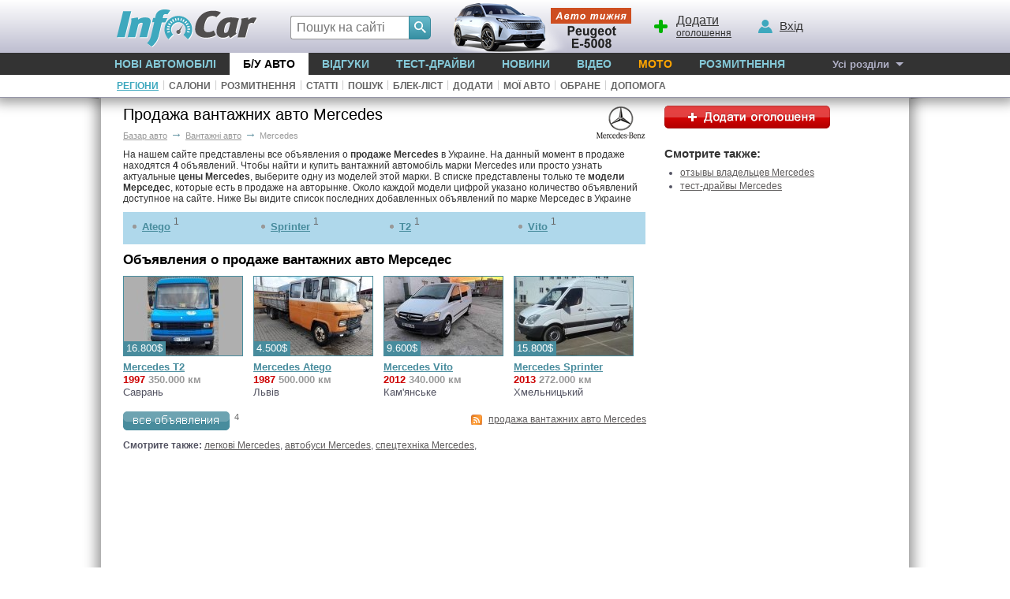

--- FILE ---
content_type: text/html; charset=windows-1251
request_url: https://avtobazar.infocar.ua/lorry/marka-mercedes/
body_size: 5864
content:
<!DOCTYPE html>
<html lang="uk-UA">
<head>
<meta charset="windows-1251" />
<title>Продажа вантажних авто Mercedes, купить подержанный вантажівка Мерседес, цены на Вантажні Mercedes с пробегом</title>
<meta name="description" content="Объявления о продаже новых и подержанных вантажних автомобілів марки Mercedes. Узнать цены на б.у. Мерседес на автобазаре InfoCar.ua. Хотите купить вантажівка Mercedes"/>
<meta name="keywords" content="Mercedes,Мерседес,вантажний автомобіль"/>
<link rel="apple-touch-icon" sizes="180x180" href="//i.infocar.ua/apple-touch-icon.png?v=2018"><link rel="manifest" href="/site.webmanifest?v=2018"><link rel="mask-icon" href="//i.infocar.ua/safari-pinned-tab.svg?v=2018" color="#0096bb"><link rel="icon" type="image/png" href="//i.infocar.ua/favicon-32x32.png?v=2018" sizes="32x32"><link rel="icon" type="image/png" href="//i.infocar.ua/favicon-16x16.png?v=2018" sizes="16x16"><link rel="shortcut icon" href="//i.infocar.ua/favicon.ico"/><meta name="apple-mobile-web-app-title" content="InfoCar.ua"><meta name="application-name" content="InfoCar.ua"><meta name="msapplication-TileColor" content="#0096bb"><meta name="theme-color" content="#ffffff">
<meta property="fb:app_id" content="279298112095965" />
<link async rel="stylesheet" href="//i.infocar.ua/icstat/min/css.v._normalize__svg__design-pc-old__cow-old__content-old__design-submenu-pc-old_1763084599.css" />
<link async rel="stylesheet" href="//i.infocar.ua/icstat/min/css.bazar_1502089851.css" />
<link async rel="stylesheet" href="//i.infocar.ua/icstat/min/css.bazar-catalog_1502090032.css" />
<link rel="alternate" type="application/rss+xml" title="Новые объявления о продаже вантажних автомобілів Mercedes" href="//avtobazar.infocar.ua/rss/bazar.php?issue=2&m[]=269" />
<!--[if lt IE 9]>
    <script src="//i.infocar.ua/icstat/ie/html5shiv-printshiv.min.js"></script>
    <script src="//i.infocar.ua/icstat/ie/respond.min.js"></script>
<![endif]-->
<!--SCRIPT DELETES GOOGLE ADS COOKIE-->
<script>
	// document.cookie = '__gads=; path=/; domain=.infocar.ua; expires=' + new Date(0).toUTCString();
</script>
<script>
(function(i,s,o,g,r,a,m){i['GoogleAnalyticsObject']=r;i[r]=i[r]||function(){
(i[r].q=i[r].q||[]).push(arguments)},i[r].l=1*new Date();a=s.createElement(o),
m=s.getElementsByTagName(o)[0];a.async=1;a.src=g;m.parentNode.insertBefore(a,m)
})(window,document,'script','//www.google-analytics.com/analytics.js','ga');
ga('create', 'UA-696667-17', 'infocar.ua');
ga('send', 'pageview');
</script>

<!-- Google Tag Manager -->
<script>(function(w,d,s,l,i){w[l]=w[l]||[];w[l].push({'gtm.start':
new Date().getTime(),event:'gtm.js'});var f=d.getElementsByTagName(s)[0],
j=d.createElement(s),dl=l!='dataLayer'?'&l='+l:'';j.async=true;j.src=
'https://www.googletagmanager.com/gtm.js?id='+i+dl;f.parentNode.insertBefore(j,f);
})(window,document,'script','dataLayer','GTM-W992MWF');</script>
<!-- End Google Tag Manager -->

<!--<script async src="https://www.googletagmanager.com/gtag/js?id=UA-696667-17"></script>
<script>
  window.dataLayer = window.dataLayer || [];
  function gtag(){dataLayer.push(arguments);}
  gtag('js', new Date());

  gtag('config', 'UA-696667-17');
</script>-->


<script>
  var googletag = googletag || {};
  googletag.cmd = googletag.cmd || [];
</script>
<script type='text/javascript'>
var windowwidth = window.innerWidth || document.documentElement.clientWidth || document.body.clientWidth;
var refreshdfp = new Array();
var init_premium2;


googletag.cmd.push(function() {
	//Премиум
	if(document.getElementById('div-gpt-ad-1457943286414-1')){
		
		var mapping = googletag.sizeMapping()
		.addSize([1, 1], [[300, 250],[300,600]])
		.addSize([0, 0], [])
		.build();
		
		refreshdfp['premium'] = googletag
		.defineSlot('/118208757/infocar.ua_premium', [[300, 250]], 'div-gpt-ad-1457943286414-1')
		<!--PREMIUM_MAPPING-->
		.defineSizeMapping(mapping)
		<!--PREMIUM_MAPPING-->
		.addService(googletag.pubads())
	} 
	
	//Премиум 2
	init_premium2	=	function(){
		
		
		refreshdfp['premium2'] = googletag
		.defineSlot('/118208757/infocar.ua_premium', [[300, 250]], 'div-gpt-ad-1457943286414-4')
		
		
		.addService(googletag.pubads())
	}
	if(document.getElementById('div-gpt-ad-1457943286414-4')){
		console.debug('DFP slot div-gpt-ad-1457943286414-4 found')
		init_premium2()
	}
	
	
	
	
	
	//ВИП
	if(document.getElementById('div-gpt-ad-1457943286414-0')){
		console.debug('DFP slot div-gpt-ad-1457943286414-0 found')
		
		
		refreshdfp['vip'] = googletag
		.defineSlot('/118208757/infocar.ua_vip', [1000, 200], 'div-gpt-ad-1457943286414-0')
		
		.addService(googletag.pubads())
	}
	//if(document.getElementById('div-gpt-ad-1457943286414-3')){
		//googletag.defineSlot('/118208757/infocar-big-300x600', [[300, 600], [300, 250]], 'div-gpt-ad-1457943286414-3').addService(googletag.pubads());
	//}
	
  
	//Нижний баннер
	var mapping = googletag.sizeMapping()
		.addSize([1000, 1],[1000, 280],[1000, 250],[1000, 200])
		.addSize([980, 1],[980, 280])
		.addSize([970, 1],[970, 280])
		.addSize([962, 1],[962, 280])
		.addSize([800, 1],[800, 280])
		.addSize([768, 1],[768, 280])
		.addSize([750, 1],[750, 280])
		.addSize([728, 1],[728, 280])
		.addSize([640, 1],[640, 280])
		.addSize([600, 1],[600, 400],[600, 350],[600, 280])
		.addSize([540, 1],[540, 280])
		.addSize([480, 1],[480, 320])
		.addSize([468, 1],[468, 280])
		.addSize([360, 1],[360, 280])
		.addSize([320, 1],[320, 480])
		.addSize([0, 0],[])
	.build();
	refreshdfp['bottom'] = googletag.defineSlot('/118208757/infocar.ua_bottom', [1000, 280], 'div-gpt-ad-1457943286414-2').defineSizeMapping(mapping).addService(googletag.pubads());
	
	
	//Rich
	if(document.getElementById('div-gpt-ad-1457943286414-8')){
		console.debug('DFP slot div-gpt-ad-1457943286414-8 found')
		googletag.defineOutOfPageSlot('/118208757/infocar-outofpage', 'div-gpt-ad-1457943286414-8').addService(googletag.pubads());
	}
	
	//Общее
	googletag.pubads().enableSingleRequest();
	googletag.pubads().collapseEmptyDivs();
	googletag.pubads().setTargeting('issue', ['bazar']).setTargeting('mark', ['mercedes'])
	googletag.enableServices();
});



</script>

</head>

<body>
<header id="header">
    <div id="shapka">
        <a id="top-menu" onclick="document.getElementById('topmnu').style.display='block';if(document.getElementById('topmnu2')){document.getElementById('topmnu2').style.display='block'}"><span></span></a>
        <a id="top-logo" class="logo-infocar" href="https://www.infocar.ua/" title="InfoCar.ua - новые авто"></a>
        <a id="top-search" onclick="document.getElementById('search-form').style.display='block'"><span></span></a>
        <a id="top-add"><span></span><u>Додати</u> оголошення</a>
        <a id="top-user"><span></span><u>Вхід</u></a>

        <a href="https://www.infocar.ua/video/19080.html" title="Пежо е-5008 2025" id="week"></a>
    </div>
    <div id="search-form" class="bgblackalpha">
        <form action="//www.infocar.ua/search.html" method="get" accept-charset="utf-8"><input id="search-input" class="mui-input" type="search" name="q" placeholder="Пошук на сайті" required maxlength="2048" autocapitalize="off" autocomplete="off" autocorrect="off" spellcheck="off" /><button type="submit" id="search-submit" class="mui-but" aria-label="Search"><span class="icon-lens"></span></button></form>
    </div>
    <nav id="topmnu">
        <ul>
            <li id="tm1" ><a href="//www.infocar.ua/new-cars/">Нові автомобілі</a></li><li id="tm2" class="sel"><a href="//avtobazar.infocar.ua/">Б/у Авто</a></li><li id="tm6" ><a href="//www.infocar.ua/reviews/">Відгуки</a></li><li id="tm7" ><a href="//www.infocar.ua/test-drive/">Тест-драйви</a></li><li id="tm5" ><a href="//news.infocar.ua/">Новини</a></li><li id="tm77" ><a href="//www.infocar.ua/video/">Відео</a></li><li id="tm78" ><a href="//moto.infocar.ua/" class="newi">Мото</a></li><li id="tm88" ><a href="//avtobazar.infocar.ua/rastamozhka.html">Розмитнення</a></li><li id="tm100"><a href="#" id="allissues">Усі розділи</a></li><li id="tm777"><a class="icon-soc-inst" href="//www.instagram.com/infocar.ua/"></a><a class="icon-soc-face" href="//www.facebook.com/InfoCar.ua"></a><a class="icon-soc-tele" href="//t.me/infocarua"></a><a class="icon-soc-tube" href="//www.youtube.com/user/infocartv"></a></li>
       </ul>
       <div id="topmnu2"><ul id="submenu"><li><a href="/regions/" id="submenu9" class="sel">Регіони</a></li><li class="ii">|</li><li><a href="/dealers/" id="submenu8" >Салони</a></li><li class="ii">|</li><li><a href="/rastamozhka.html" id="submenu15" >Розмитнення</a></li><li class="ii">|</li><li><a href="/arts/" id="submenu19" >Статті</a></li></ul></div>
    </nav>
</header>
<div id="mainBody">
    
    <div id="totalbg">
        <div id="contentbg">
            <main id="maincontent"><div id="maincol">
	
    <img class="png" src="//i.infocar.ua/img/logos/3/mercedes.gif" width="65" height="43" align="right" style="margin:0px 0px 0px 10px;" border="0" alt="Продажа Mercedes"/>
    
    <h1>Продажа вантажних авто Mercedes</h1>
    <div id="breadcramps" class="margins" itemscope itemtype="https://schema.org/BreadcrumbList"><div itemprop="itemListElement" itemscope itemtype="https://schema.org/ListItem"><a  href="/"  itemprop="item"><span itemprop="name">Базар авто</span></a><meta itemprop="position" content="1" /></div><span>&rarr;</span><div itemprop="itemListElement" itemscope itemtype="https://schema.org/ListItem"><a  href="/lorry/"  itemprop="item"><span itemprop="name">Вантажні авто</span></a><meta itemprop="position" content="2" /></div><span>&rarr;</span>Mercedes</div>
	<div>
   	<p>На нашем сайте представлены все объявления о <strong>продаже Mercedes</strong> в Украине. На данный момент в продаже находятся  <strong>4</strong> объявлений. Чтобы найти и купить вантажний автомобіль марки Mercedes или просто узнать актуальные <strong>цены Mercedes</strong>, выберите одну из моделей этой марки. В списке представлены только те <strong>модели  Мерседес</strong>, которые есть в продаже на авторынке. Около каждой модели цифрой указано количество объявлений доступное на сайте. Ниже Вы видите список последних добавленных объявлений по марке Мерседес в Украине</p><div style="clear:left; overflow:hidden; height:10px"></div><div class="region-marks marks"><ul class="region-marks"><div><li><a href="/lorry/marka-mercedes/atego/" title="Mercedes Atego">Atego</a><sup>1</sup></li></div><div><li><a href="/lorry/marka-mercedes/sprinter/" title="Mercedes Sprinter">Sprinter</a><sup>1</sup></li></div><div><li><a href="/lorry/marka-mercedes/t2/" title="Mercedes T2">T2</a><sup>1</sup></li></div><div><li><a href="/lorry/marka-mercedes/vito/" title="Mercedes Vito">Vito</a><sup>1</sup></li></div></ul></div><div style="clear:left; overflow:hidden; height:10px"></div><h2>Объявления о продаже вантажних авто Мерседес</h2><div style="clear:left; overflow:hidden; height:5px"></div><div class="last_cars"><div><span>16.800$</span>
			 <a href="/lorry/odesskaya-oblast/savran/mercedes/t2/furgon-1997-824202.html" title="Купити Mercedes T2 в Саврані"><img src="//i3.infocar.ua/img/bazar2/825/824202/6536538_1.jpg" alt="Mercedes T2 611TDI 1997 в Саврані"/>
			 <br />
			 <u>Mercedes T2</u></a><br/>
			 <strong><i>1997</i> 350.000 км</strong><br/>
			 Саврань
			 </div><div><span>4.500$</span>
			 <a href="/lorry/lvovskaya-oblast/lvov/mercedes/atego/bortovoy-1987-824102.html" title="Купити Mercedes Atego в Львові"><img src="//i3.infocar.ua/img/bazar2/825/824102/6535349_1.jpg" alt="Mercedes Atego 608D 4.9m 1987 в Львові"/>
			 <br />
			 <u>Mercedes Atego</u></a><br/>
			 <strong><i>1987</i> 500.000 км</strong><br/>
			 Львів
			 </div><div><span>9.600$</span>
			 <a href="/lorry/dnepropetrovskaya-oblast/dneprodzerjinsk/mercedes/vito/furgon-2012-820714.html" title="Купити Mercedes Vito в Кам'янському"><img src="//i3.infocar.ua/img/bazar2/821/820714/6492953_1.jpg" alt="Mercedes Vito  2012 в Кам'янському"/>
			 <br />
			 <u>Mercedes Vito</u></a><br/>
			 <strong><i>2012</i> 340.000 км</strong><br/>
			 Кам'янське
			 </div><div><span>15.800$</span>
			 <a href="/lorry/hmelnickaya-oblast/hmelnickiy/mercedes/sprinter/furgon-2013-766286.html" title="Купити Mercedes Sprinter в Хмельницькому"><img src="//i3.infocar.ua/img/bazar2/767/766286/5889421_1.jpg" alt="Mercedes Sprinter 316 груз.CDI 2013 в Хмельницькому"/>
			 <br />
			 <u>Mercedes Sprinter</u></a><br/>
			 <strong><i>2013</i> 272.000 км</strong><br/>
			 Хмельницький
			 </div></div><div style="clear:left; overflow:hidden; height:8px"></div><a href="/rss/bazar.php?issue=2&m[]=269" title="Новые объявления о продаже вантажних автомобілів Mercedes" id="rss2" target="_blank">продажа вантажних авто Mercedes</a><a href="/search-lorry/?m[]=269" rel="nofollow" class="all-cars-button"></a> <sup style="color:#666">&nbsp;&nbsp;4</sup><div style="clear:left; overflow:hidden; height:12px"></div><div><strong>Смотрите также:</strong> <ul class="sub"><li><a href="/car/marka-mercedes/">легкові Mercedes</a></li>, <li><a href="/bus/marka-mercedes/">автобуси Mercedes</a></li>, <li><a href="/special/marka-mercedes/">спецтехніка Mercedes</a></li>, </ul></div>
    </div>
    
</div>
<div id="rightcol">
	<a href="/add/" rel="nofollow" id="add" class="ukr"></a>
    <div class="euroban"><!-- /118208757/infocar-premium-300x250 -->
<div id='div-gpt-ad-1457943286414-1'>
<script type='text/javascript'>
	googletag.cmd.push(function(){
		googletag.display('div-gpt-ad-1457943286414-1'); 
		
	});
</script>
</div></div><br />
	<div id="near"><h2>Смотрите также:</h2><ul><li><a title="отзывы Мерседес" href="//www.infocar.ua/reviews/mercedes/">отзывы владельцев Mercedes</a></li><li><a title="тест-драйвы Мерседес" href="//www.infocar.ua/test-drive/mercedes/">тест-драйвы Mercedes</a></li></ul></div>
</div>
            
            
            
            
            	<div id="bspacer"></div>
                <div id="vipbottombanner">
                    <!-- /118208757/infocar-bottom -->
                    <div id='div-gpt-ad-1457943286414-2'>
                        <script type='text/javascript'>
                            googletag.cmd.push(function() { googletag.display('div-gpt-ad-1457943286414-2'); });
                        </script>
                    </div>
                </div>
            
            
            
            </main>
            <div id="bclear"></div>
        </div>
    </div>
</div>
<footer id="footer">
	<div id="footer2">
        <div class="copy">
            <strong>2005-2025 &copy;&nbsp;«InfoCar.ua»&trade;</strong>
        </div>
        <div class="sublinks">
            <span><a rel="nofollow" href="//www.infocar.ua/page_30.html">Розміщення інформації</a>&nbsp;&nbsp;  
            <!--<a rel="nofollow" href="//www.infocar.ua/ads/">Салонам</a>&nbsp;&nbsp;</span>-->
            <span><a rel="nofollow" href="//www.infocar.ua/page_3.html">Контакти</a>&nbsp;&nbsp; <a rel="nofollow" href="//www.infocar.ua/authors/">Автори</a>&nbsp;&nbsp;</span>
            <span><a rel="nofollow" href="//www.infocar.ua/page_107.html">Правила&nbsp;сайту</a>&nbsp;&nbsp;</span>
            <span><a rel="nofollow" href="//www.infocar.ua/page_109.html">Конфіденційність</a></span>
        </div>
        <div class="topmarks">
            <strong>Популярні марки:</strong>
            <!--CARMARKS-->
            <ul>
                <li><a href="//hyundai.infocar.ua/">Hyundai</a></li>
                <li><a href="//nissan.infocar.ua/">Nissan</a></li>
                <li><a href="//renault.infocar.ua/">Renault</a></li>
            </ul>
            <ul>
                <li><a href="//peugeot.infocar.ua/">Peugeot</a></li>
                <li><a href="//mercedes.infocar.ua/">Mercedes</a></li>
                <li><a href="//toyota.infocar.ua/">Toyota</a></li>
            </ul>
            <ul>
                <li><a href="//skoda.infocar.ua/">Skoda</a></li>
                <li><a href="//kia.infocar.ua/">KIA</a></li>
                <li><a href="//ford.infocar.ua/">Ford</a></li>
            </ul>
            <!--CARMARKS-->
            
        </div>
        <div class="newcars">
            <strong>Новинки в каталозі:</strong>
            <ul>
                
                <li><a href="//peugeot-308.infocar.ua/e-308sw_id7334.html">Peugeot e-308 SW</a></li>
                
                <li><a href="//toyota-aygo.infocar.ua/aygo-x_id7348.html">Toyota Aygo X</a></li>
                
                <li><a href="//byd-song-plus.infocar.ua/song-plusev_id7336.html">BYD Song Plus EV</a></li>
                
            </ul>
        </div>
        <div id="socials">
        	<a class="icon-soc-face" target="_blank" href="//www.facebook.com/InfoCar.ua" aria-label="Facebook"></a>
        	<a class="icon-soc-inst" target="_blank" href="//www.instagram.com/infocar.ua" aria-label="Instagram"></a>
            <a class="icon-soc-rss"  target="_blank" href="//www.infocar.ua/page_106.html" aria-label="Rss"></a>
            <a class="icon-soc-ggle" target="_blank" href="//google.com/+InfoCarUa" rel="publisher" aria-label="Google"></a>
            <a class="icon-soc-tele" target="_blank" href="//t.me/infocarua" aria-label="Telegram"></a>
            <a class="icon-soc-tube" target="_blank" href="//www.youtube.com/infocar/" aria-label="Youtube"></a>
        </div>
	</div>
</footer>
<!-- Google Tag Manager (noscript) -->
<noscript><iframe src="https://www.googletagmanager.com/ns.html?id=GTM-W992MWF"
height="0" width="0" style="display:none;visibility:hidden"></iframe></noscript>
<!-- End Google Tag Manager (noscript) -->
<!--GPT-->
<!-- /118208757/infocar-outofpage -->
<div id="div-gpt-ad-1457943286414-8">
<script>googletag.cmd.push(function() { googletag.display('div-gpt-ad-1457943286414-8'); });</script>
</div>
<script async='async' src='https://www.googletagservices.com/tag/js/gpt.js'></script>
<!--GPT-->
<link rel="stylesheet" media="print" href="//i.infocar.ua/icstat/min/css._print_1502089849.css" />
<link rel="stylesheet" href="//i.infocar.ua/icstat/min/css._combg-old_1692182625.css" />
<link rel="stylesheet" href="//i.infocar.ua/icstat/combg/lib/2026-01-12-3008-150/css_1768127797.css" />
<script defer="defer" src="//i.infocar.ua/icstat/js/v/js.mt.mt20251_js.mt.mt-1.6.0-more_1751844690.js" charset="windows-1251"></script>
<script defer="defer" src="//i.infocar.ua/icstat/min/js._java_1764945548.js" charset="windows-1251"></script>
<script defer="defer" src="//i.infocar.ua/icstat/min/js.v.combg.lib.2026-01-12-3008-150.js_js._combg_1768127812.js" charset="windows-1251"></script>
<script defer="defer" src="//i.infocar.ua/icstat/min/js.bazar_1645021958.js" charset="windows-1251"></script>
<script defer="defer" src="//i.infocar.ua/icstat/min/js.bazar-catalog_1502090034.js" charset="windows-1251"></script>


</body>
</html>

--- FILE ---
content_type: text/html; charset=utf-8
request_url: https://www.google.com/recaptcha/api2/aframe
body_size: 151
content:
<!DOCTYPE HTML><html><head><meta http-equiv="content-type" content="text/html; charset=UTF-8"></head><body><script nonce="pk2hbX6nLEzJph_ogOjPhg">/** Anti-fraud and anti-abuse applications only. See google.com/recaptcha */ try{var clients={'sodar':'https://pagead2.googlesyndication.com/pagead/sodar?'};window.addEventListener("message",function(a){try{if(a.source===window.parent){var b=JSON.parse(a.data);var c=clients[b['id']];if(c){var d=document.createElement('img');d.src=c+b['params']+'&rc='+(localStorage.getItem("rc::a")?sessionStorage.getItem("rc::b"):"");window.document.body.appendChild(d);sessionStorage.setItem("rc::e",parseInt(sessionStorage.getItem("rc::e")||0)+1);localStorage.setItem("rc::h",'1768669784908');}}}catch(b){}});window.parent.postMessage("_grecaptcha_ready", "*");}catch(b){}</script></body></html>

--- FILE ---
content_type: text/css
request_url: https://i.infocar.ua/icstat/min/css.v._normalize__svg__design-pc-old__cow-old__content-old__design-submenu-pc-old_1763084599.css
body_size: 28577
content:
/*! normalize.css v3.0.2 | MIT License | git.io/normalize */html{font-family:sans-serif;-ms-text-size-adjust:100%;-webkit-text-size-adjust:100%}body{margin:0}article,aside,details,figcaption,figure,footer,header,hgroup,main,menu,nav,section,summary{display:block}audio,canvas,progress,video{display:inline-block;vertical-align:baseline}audio:not([controls]){display:none;height:0}[hidden],template{display:none}a{background-color:transparent}a:active,a:hover{outline:0}abbr[title]{border-bottom:1px dotted}b,strong{font-weight:bold}dfn{font-style:italic}h1{font-size:2em;margin:.67em 0}mark{background:#ff0;color:#000}small{font-size:80%}sub,sup{font-size:75%;line-height:0;position:relative;vertical-align:baseline}sup{top:-0.5em}sub{bottom:-0.25em}img{border:0}svg:not(:root){overflow:hidden}figure{margin:1em 40px}hr{-moz-box-sizing:content-box;box-sizing:content-box;height:0}pre{overflow:auto}code,kbd,pre,samp{font-family:monospace,monospace;font-size:1em}button,input,optgroup,select,textarea{color:inherit;font:inherit;margin:0}button{overflow:visible}button,select{text-transform:none}button,html input[type="button"],input[type="reset"],input[type="submit"]{-webkit-appearance:button;cursor:pointer}button[disabled],html input[disabled]{cursor:default}button::-moz-focus-inner,input::-moz-focus-inner{border:0;padding:0}input{line-height:normal}input[type="checkbox"],input[type="radio"]{box-sizing:border-box;padding:0}input[type="number"]::-webkit-inner-spin-button,input[type="number"]::-webkit-outer-spin-button{height:auto}input[type="search"]{-webkit-appearance:textfield;-moz-box-sizing:content-box;-webkit-box-sizing:content-box;box-sizing:content-box}input[type="search"]::-webkit-search-cancel-button,input[type="search"]::-webkit-search-decoration{-webkit-appearance:none}fieldset{border:1px solid silver;margin:0 2px;padding:.35em .625em .75em}legend{border:0;padding:0}textarea{overflow:auto}optgroup{font-weight:bold}table{border-collapse:collapse;border-spacing:0}td,th{padding:0}.icon-soc-tele{background:url('[data-uri]')}.icon-soc-face{background:url('[data-uri]')}.icon-soc-vkon{background:url('[data-uri]')}.icon-soc-ggle{background:url('[data-uri]')}.icon-soc-mail{background:url('[data-uri]')}.icon-soc-rss{background:url('[data-uri]')}.icon-soc-maru{background:url('[data-uri]')}.icon-soc-inst{background:url('[data-uri]')}.icon-soc-tube{background:url('[data-uri]')}.logo-infocar{background:url('[data-uri]')}.icon-lens{background:url('[data-uri]')}.icon-coms{background:url('[data-uri]')}.svg-topl{background:url('[data-uri]')}.icon-user-1{background:url('[data-uri]')}.icon-car-1{background:url('[data-uri]')}.icon-gear{background:url('[data-uri]')}#shapka ul a,#top-user span{background:url('/icstat/img/pc/icons-pc.png');background:url("[data-uri]"),linear-gradient(transparent,transparent);background-repeat:no-repeat}html,body{height:100%;margin:0;padding:0;border:0;outline:0;background-color:#fff}body{display:block;font-family:Arial,Helvetica,sans-serif;color:#535362;font-size:15px;vertical-align:baseline;height:100%}section,nav,aside,main,header,footer,hgroup,article{display:block}div#mainBody{height:auto;min-height:100%;min-width:1000px;padding-top:96px}header{z-index:1;position:relative;top:0 !important;min-width:1000px;background-color:#CCC;background:-moz-linear-gradient(top,#fff,#8686a8);background:-webkit-gradient(linear,left top,left bottom,from(#fff),to(#8686a8));background:-webkit-linear-gradient(top,#fff,#8686a8);background:-o-linear-gradient(top,#fff,#8686a8);background:-ms-linear-gradient(top,#fff,#8686a8);background:linear-gradient(to bottom,#fff,#8686a8);filter:progid:DXImageTransform.Microsoft.gradient(startColorstr='#FFFFFF',endColorstr='#8686A8');margin-bottom:-96px;-webkit-box-shadow:0 0 15px 6px rgba(0,0,0,0.4);box-shadow:0 0 15px 6px rgba(0,0,0,0.4);-moz-box-shadow:0 0 15px 6px rgba(0,0,0,0.4)}#shapka{height:67px;margin:0 auto;width:1000px}#shapka ul{display:block;margin:20px 0 0 462px;padding:0;position:absolute;list-style:none}#shapka ul li{display:inline}#shapka ul a{display:block;float:left;width:28px;height:28px;margin:0 0 0 10px;-webkit-border-radius:4px;border-radius:4px}a#tfb{background-position:-1px -51px}a#tfb:hover{background-position:-1px -81px}a#tvk{background-position:-31px -51px}a#tvk:hover{background-position:-31px -81px}a#tyt{background-position:-121px -51px}a#tyt:hover{background-position:-121px -81px}a#tgg{background-position:-91px -51px}a#tgg:hover{background-position:-91px -81px}.icmap{background-repeat:no-repeat;display:block}#brandlink{display:none}#top-logo{width:178px;height:49px;margin:12px 0 0 10px;position:absolute;background-repeat:no-repeat;background-size:contain}#top-menu,#top-search{display:none}#search-form{display:block !important;height:0;margin:0 auto;min-width:1000px;max-width:1024px}#search-form form{display:block;position:absolute;margin:-47px 0 0 240px}.mui-input{box-sizing:border-box !important;outline:0;font-size:16px;height:30px;color:#333;margin:0;padding:0 7px;-webkit-border-radius:3px;border-radius:3px;border:1px solid #999;-webkit-appearance:none !important;vertical-align:middle;background:#FFF}.mui-checkbox{height:28px}.mui-select{box-sizing:border-box !important;outline:0;font-size:16px;height:30px;color:#333;margin:0;padding:0 0 0 7px;-webkit-border-radius:3px;border-radius:3px;border:1px solid #999;vertical-align:middle;background:#FFF}.mui-but{display:inline-block;text-decoration:none;line-height:28px;height:30px;font-size:15px;color:#FFF;text-shadow:1px 1px #666;padding:0 10px;text-align:center;box-sizing:border-box;-webkit-border-radius:5px;border-radius:5px;border:1px solid #34889a;vertical-align:middle;background-color:#368fa3;background:-moz-linear-gradient(top,#69bccd,#368fa3);background:-webkit-gradient(linear,left top,left bottom,from(#69bccd),to(#368fa3));background:-webkit-linear-gradient(top,#69bccd,#368fa3);background:-o-linear-gradient(top,#69bccd,#368fa3);background:-ms-linear-gradient(top,#69bccd,#368fa3);background:linear-gradient(to bottom,#69bccd,#368fa3);filter:progid:DXImageTransform.Microsoft.gradient(startColorstr='#69BCCD',endColorstr='#368FA3')}.mui-but:hover,a.mui-but:hover{background-color:#69bccd;text-decoration:none;color:#FFF;background:-moz-linear-gradient(top,#368fa3,#69bccd);background:-webkit-gradient(linear,left top,left bottom,from(#368fa3),to(#69bccd));background:-webkit-linear-gradient(top,#368fa3,#69bccd);background:-o-linear-gradient(top,#368fa3,#69bccd);background:-ms-linear-gradient(top,#368fa3,#69bccd);background:linear-gradient(to bottom,#368fa3,#69bccd);filter:progid:DXImageTransform.Microsoft.gradient(startColorstr='#368FA3',endColorstr='#69BCCD')}.mui-but.grey{border:1px solid #585867;background-color:#9797a6;background:-moz-linear-gradient(top,#9797a6,#585867);background:-webkit-gradient(linear,left top,left bottom,from(#9797a6),to(#585867));background:-webkit-linear-gradient(top,#9797a6,#585867);background:-o-linear-gradient(top,#9797a6,#585867);background:-ms-linear-gradient(top,#9797a6,#585867);background:linear-gradient(to bottom,#9797a6,#585867);filter:progid:DXImageTransform.Microsoft.gradient(startColorstr='#9797A6',endColorstr='#585867')}.mui-but.grey:hover,a.mui-but.grey:hover{background-color:#424251;background:-moz-linear-gradient(top,#585867,#9797a6);background:-webkit-gradient(linear,left top,left bottom,from(#585867),to(#9797a6));background:-webkit-linear-gradient(top,#585867,#9797a6);background:-o-linear-gradient(top,#585867,#9797a6);background:-ms-linear-gradient(top,#585867,#9797a6);background:linear-gradient(to bottom,#585867,#9797a6);filter:progid:DXImageTransform.Microsoft.gradient(startColorstr='#585867',endColorstr='#9797A6')}.mui-but.lightgrey{border:1px solid #a8a8b7;color:#20202f;text-shadow:1px 1px #FFF;background-color:#dbdbea;background:-moz-linear-gradient(top,#dbdbea,#b9b9c8);background:-webkit-gradient(linear,left top,left bottom,from(#dbdbea),to(#b9b9c8));background:-webkit-linear-gradient(top,#dbdbea,#b9b9c8);background:-o-linear-gradient(top,#dbdbea,#b9b9c8);background:-ms-linear-gradient(top,#dbdbea,#b9b9c8);background:linear-gradient(to bottom,#dbdbea,#b9b9c8);filter:progid:DXImageTransform.Microsoft.gradient(startColorstr='#DBDBEA',endColorstr='#B9B9C8')}.mui-but.lightgrey:hover,a.mui-but.lightgrey:hover{color:#20202f;text-shadow:1px 1px #FFF;text-shadow:1px 1px #FFF;background-color:#b9b9c8;background:-moz-linear-gradient(top,#b9b9c8,#dbdbea);background:-webkit-gradient(linear,left top,left bottom,from(#b9b9c8),to(#dbdbea));background:-webkit-linear-gradient(top,#b9b9c8,#dbdbea);background:-o-linear-gradient(top,#b9b9c8,#dbdbea);background:-ms-linear-gradient(top,#b9b9c8,#dbdbea);background:linear-gradient(to bottom,#b9b9c8,#dbdbea);filter:progid:DXImageTransform.Microsoft.gradient(startColorstr='#B9B9C8',endColorstr='#DBDBEA')}#search-input{float:left;padding:0 7px;border-right:0;width:150px !important;-webkit-border-top-right-radius:0;border-top-right-radius:0;-webkit-border-bottom-right-radius:0;border-bottom-right-radius:0}#search-submit{padding:0;float:right;-webkit-border-top-left-radius:0;-webkit-border-bottom-left-radius:0;border-top-left-radius:0;border-bottom-left-radius:0;width:28px}#search-submit span{background-repeat:no-repeat;background-size:contain;margin:auto;width:15px;height:16px;display:block}#top-add,#top-user{min-width:112px;padding-right:9px;display:block;height:40px;-webkit-border-radius:5px;border-radius:5px;font-size:12px;cursor:pointer;line-height:16px;border:1px solid transparent;color:#333;float:right;position:absolute;margin:12px 0 0 680px}#top-add:hover,#top-add:active,#top-user:hover,#top-user:active{border-color:#b4b4b4 !important;color:#333;background-color:#cacad9;background:-moz-linear-gradient(top,#cacad9,#fff);background:-webkit-gradient(linear,left top,left bottom,from(#cacad9),to(#fff));background:-webkit-linear-gradient(top,#cacad9,#fff);background:-o-linear-gradient(top,#cacad9,#fff);background:-ms-linear-gradient(top,#cacad9,#fff);background:linear-gradient(to bottom,#cacad9,#fff);filter:progid:DXImageTransform.Microsoft.gradient(startColorstr='#CACAD9',endColorstr='#FFFFFF')}#top-add span{width:25px;height:26px;background-position:-203px 4px;float:left;margin:7px 7px 0 6px;display:block}#top-add span:after{content:'';display:block;width:5px;height:17px;left:16px;top:12px;position:absolute;background-color:#00b300;-webkit-border-radius:3px;border-radius:3px}#top-add span:before{content:'';display:block;height:5px;width:17px;top:18px;left:10px;position:absolute;background-color:#00b300;-webkit-border-radius:3px;border-radius:3px}#top-add u{display:block;font-size:16px;padding-top:5px}#top-user{font-size:15px;min-width:90px;max-width:193px;margin:12px 0 0 810px;line-height:40px}#top-user u{overflow:hidden;white-space:nowrap;max-width:140px;display:block;float:left}#top-user span{width:25px;height:26px;background-position:-204px -20px;float:left;margin:7px 6px 0 8px}#top-user.loged span{-webkit-border-radius:4px;border-radius:4px;background-position:0 0;background-size:30px 30px !important;width:30px;height:30px;margin:5px 8px 0 6px}.top-sel{border-color:#b4b4b4 !important;-webkit-box-shadow:0 1px 0 0 #efefef;box-shadow:0 1px 0 0 #efefef;background-color:#FFF;background:-moz-linear-gradient(top,#cacad9,#fff);background:-webkit-gradient(linear,left top,left bottom,from(#cacad9),to(#fff));background:-webkit-linear-gradient(top,#cacad9,#fff);background:-o-linear-gradient(top,#cacad9,#fff);background:-ms-linear-gradient(top,#cacad9,#fff);background:linear-gradient(to bottom,#cacad9,#fff);filter:progid:DXImageTransform.Microsoft.gradient(startColorstr='#CACAD9',endColorstr='#FFFFFF')}#topmnu{display:block !important;background:#333;margin:0;border-bottom:1px solid #fff}#topmnu #shade{display:none !important}#topmnu ul{padding:0;max-width:1000px;margin:0 auto;list-style:none;height:28px;display:block}#topmnu ul li{display:inline-block}#topmnu ul li:hover{background:#535362;color:#FFF}#topmnu a{display:inline-block;float:left;font-weight:600;color:#84c8d7;font-size:14px;text-transform:uppercase;text-decoration:none;padding:0 17px 0 17px;height:28px;line-height:29px;overflow:hidden}#topmnu a.newi{color:orange}#brandlink{position:fixed;display:block;top:0;left:0;width:100%;height:100%;z-index:0}#topmnu a:hover{background:#535362;color:#FFF}#topmnu .sel a{background-color:#FFF;color:#000}#topmnu .sel a:hover{background-color:#FFF;color:#000;text-decoration:underline}#topmnu .hidden{display:none;color:#FFF}#topmnu #tm100{float:right}#topmnu #allissues{text-align:right;text-transform:none;font-size:13px;color:#b1b1c7;padding:0 7px 0 14px;float:right;margin:0}#topmnu #allissues:before{content:' ';width:0;height:0;border-right:5px solid transparent;border-left:5px solid transparent;border-top:5px solid #b0b0c6;display:block;float:right;margin:12px 0 0 8px}#topmnu #allissues:hover:before{border-top:5px solid #FFF}#topmnu #allissues:hover{color:#FFF}#topmnu a#allissues.sel{color:#FFF;background:#535362}#topmnu a#allissues.sel:before{border-top:0;border-bottom:5px solid #FFF}#add-some{display:none !important}#topmnu a#allissues.sel+ol{display:block}#topmnu ul li#tm777{display:none}#totalbg{margin-top:-97px;padding-top:97px;background-position:50% 97px;position:relative;z-index:0;box-sizing:border-box;min-height:100vh;background-image:url('/icstat/shadbg.png');background-repeat:repeat-y}#contentbg{position:relative;z-index:1;box-sizing:border-box;width:1000px;margin:0 auto;background-color:#FFF}main{width:1000px;margin:0 auto;position:static;display:block}.bgblackalpha{background:#282832;background:transparent\9;background:rgba(40,40,50,0.9);filter:progid:DXImageTransform.Microsoft.gradient(startColorstr=#e5282832,endColorstr=#e5282832);zoom:1}.bgblackalpha:nth-child(n){filter:none}#login-menu{display:none;padding:25px 0 30px 0;color:#999;position:absolute;top:96px;width:100%;min-width:290px;z-index:10001}#login-form{margin:0 auto;display:block;max-width:290px;z-index:10001}#login-form strong{display:block;color:#FFF;margin-bottom:8px;font-size:18px}#login-form ul{list-style:none;margin:0;padding:0;display:block}#login-form li{margin:0;padding:0;display:inline}#login-form li a{display:inline-block;width:40px;height:40px;-webkit-border-radius:20px;border-radius:20px;margin:0 15px 0 0;background-repeat:no-repeat;background-size:contain}#login-fb{background-position:0 -50px !important}#login-mm{background-position:-60px -50px !important}#login-vk{background-position:-30px -50px !important}#login-gg{background-position:-180px -50px !important}#login-form span{display:block;font-size:18px;font-weight:bold;margin:20px 0 10px 0}#login-form a{color:#FFF}#login-form a:hover{color:#6bbecf}#login-email,#login-pass{margin-bottom:15px;width:100%}#login-submit{margin:0;margin-bottom:18px;width:100%}#logout-menu{margin:0 auto;display:block;min-width:265px;max-width:320px}#logout-menu div{width:80px;height:80px;-webkit-border-radius:5px;background-size:80px 80px;border-radius:5px;float:left;margin:5px 25px 50px 0}#logout-menu strong{display:block;color:#FFF;margin-bottom:8px;font-size:16px}#logout-menu ul{margin:0;padding:0;list-style:none;float:left}#logout-menu li a{display:block;padding:10px 13px 5px 0;border-top:1px solid #666;color:#FFF;margin-top:5px}#logout-menu li a:hover{color:#6bbecf}#logout-menu li span{display:block;width:26px;height:26px;float:left;margin:-5px 15px 0 0;background-repeat:no-repeat;background-size:contain;-webkit-border-radius:13px;border-radius:13px}#dologout{position:absolute;margin:105px 0 0 -105px;width:80px}#bspacer{height:15px;overflow:hidden;clear:left}#bclear{clear:both;height:102px}#topl{display:block;width:50px;height:50px;background-repeat:no-repeat;background-size:contain;position:fixed;right:15px;bottom:15px;z-index:1000;opacity:.3}#topl:hover{opacity:.5}footer{height:97px;margin:-102px auto 0;border-top:5px solid #535362;overflow:hidden;font-size:13px;z-index:1;position:relative;display:block;min-width:1000px;background-color:#9acadd;background:-moz-linear-gradient(top,#c6e0e8,#7fb8cb);background:-webkit-gradient(linear,left top,left bottom,from(#c6e0e8),to(#7fb8cb));background:-webkit-linear-gradient(top,#c6e0e8,#7fb8cb);background:-o-linear-gradient(top,#c6e0e8,#7fb8cb);background:-ms-linear-gradient(top,#c6e0e8,#7fb8cb);background:linear-gradient(to bottom,#c6e0e8,#7fb8cb);filter:progid:DXImageTransform.Microsoft.gradient(startColorstr='#C6E0E8',endColorstr='#7FB8CB')}footer img{position:absolute;margin-top:50px}footer a{color:#333}footer a:hover{color:#000}footer strong{display:block;font-size:13px}footer span{display:block}footer div{background-image:url('/icstat/lin.png');background-repeat:no-repeat;float:left;line-height:160%;color:#666}footer div.copy{background:0;line-height:130%;padding:10px 12px 0 15px}footer div#socials{padding:11px 0 0 15px;height:30px}footer div.newcars{padding:7px 0 0 15px}footer div.sublinks{padding:7px 10px 0 15px}footer div.topmarks{padding:7px 0 0 15px}footer div.copy span{color:#333}footer ul{margin:0;padding:0;list-style:none;list-style-image:none;list-style-position:outside;float:left;margin-right:20px}footer ul li{margin:0;padding:0;line-height:160%}footer div#socials{float:right;padding:10px 5px 0 15px}#socials a{display:block;width:30px;height:30px;overflow:hidden;float:left;margin:1px 8px 0 0;-webkit-border-radius:15px;border-radius:15px;background-size:cover}#socials a.icon-soc-ggle{display:none}footer div#footer2{width:1000px;margin:0 auto;background:0;float:none}#vipbottombanner{text-align:center;width:100% !important;margin:0 0 7px 0;clear:both;background:#ececfb}#topmnu ul li{position:relative}#topmnu ul li ol{margin:0;padding:0;color:#FFF;position:absolute;display:none;top:28px;left:0;z-index:10002;min-width:100%;height:auto}#topmnu ul li:hover ol{display:block}#topmnu ul li.sel:hover ol{display:none}#topmnu ul li ol li{display:inline;float:none;position:static}#topmnu ul li ol li a{display:block;padding:6px 18px 7px 15px;line-height:15px;text-transform:none;color:#FFF;text-decoration:none;float:none;font-size:15px;font-weight:normal;background:rgba(83,83,98,.93);height:auto;white-space:nowrap}#topmnu ul li ol li a:hover{background:#84c8d7;background:rgba(104,188,206,.93);color:#000}#topmnu sup{background-color:red;color:#FFF;padding:0 3px;margin-left:5px;-webkit-border-radius:4px;border-radius:4px;font-weight:normal;font-size:10px;top:-0.5em;height:13px;line-height:13px;text-decoration:none;display:inline-block}#topmnu a:hover sup{text-decoration:none !important;background:#000}#shapka #week{display:block;margin:0 0 0 422px;position:absolute;width:241px;height:67px;float:left;background-image:url('/img/tmp/week/e5008-2025.png');background-image:-webkit-image-set(url("/img/tmp/week/e5008-2025.png") 1x,url("/img/tmp/week/e5008-2025@2x.png") 2x,url("/img/tmp/week/e5008-2025@3x.png") 3x);background-image:image-set(url("/img/tmp/week/e5008-2025.png") 1x,url("/img/tmp/week/e5008-2025@2x.png") 2x,url("/img/tmp/week/e5008-2025@3x.png") 3x)}body{font-size:12px !important;color:#535362}#maincontent{background-color:#FFF}#contentbg{min-width:1004px !important;padding-top:10px;width:100%;background-color:transparent}main{width:1004px}#shapka{width:1004px}#topmnu ul{max-width:1024px}footer{min-width:1004px}footer div#footer2{width:1004px}header{min-width:1004px}sup{top:auto}#bclear{clear:both;height:112px}#wapline{background-color:#ffbcbc;height:22px;padding:6px 55px;background-image:url('/icstat/images/bazar/wap-line.gif');margin-bottom:10px;color:#000;font-size:15px;line-height:120%}#wapline a{color:#C00}div#wapline a:hover{color:red}td{font-family:Arial,Helvetica,sans-serif;font-size:12px;color:#5f5c5c}a{text-decoration:underline;color:#5f5c5c}a:hover{text-decoration:underline;color:#6695a4}h1{font-size:16px;font-family:Verdana,Geneva,sans-serif;color:#6695a4;margin-bottom:8px;margin-top:0;text-align:left}h1.black strong{color:#999}h2{font-size:15px;font-family:Verdana,Geneva,sans-serif;color:#4f99ac;margin-bottom:8px;margin-top:0}h5{font-size:15px;font-family:Verdana,Geneva,sans-serif;color:#4f99ac;margin-bottom:8px;margin-top:0}.bg{background-color:#efefef;padding:2px 4px 2px 5px}h2 a{color:#6695a4}h2 a:hover{color:#666}a.sm{font-size:11px}a.sm:hover{color:#333}a.green{color:#6695a4}a.green:hover{color:#333}a.green2{color:#090}a.green2:hover{color:#333}p{margin-bottom:10px;margin-top:15px}.green{color:#6695a4}.gray{color:#ccc}.green2{color:#090}.text_td h2.green2{color:#090}a.green2{color:#090}a.green2:hover{color:#000}.brd1{border:1px solid #ccc}div.gradient{height:40px;background:url('/icstat/gr.png') repeat-x bottom;background:expression('none');filter:progid:DXImageTransform.Microsoft.AlphaImageLoader(src='/icstat/gr.png',sizingMethod='scale');position:absolute;z-index:100;margin-top:-40px}div.gradient2{height:40px;background:url('/icstat/gr2.png') repeat-x bottom;background:expression('none');filter:progid:DXImageTransform.Microsoft.AlphaImageLoader(src='/icstat/gr2.png',sizingMethod='scale');position:absolute;z-index:100}div.toptoggler{display:block;height:22px;background:url('/icstat/bg10.jpg') repeat-x bottom;font-size:13px;font-family:Arial,Helvetica,sans-serif;color:#6695a4;font-weight:bold;padding:6px 15px 2px 10px;border-top:1px solid #ccc;cursor:pointer;text-decoration:none}div.toptoggler img{float:left;margin-right:8px}div.toptoggler2{background:0}.toptoggler span{color:#999}.spinner{background-image:url('/images/spinner.gif');background-repeat:no-repeat;background-position:center}.spinner2{background-image:url('/images/spinner2.gif');background-repeat:no-repeat;background-position:center}.spinner3{background-image:url('/icstat/images/spinner-3.gif');background-repeat:no-repeat;background-position:center}#mousemove table td{font-size:11px;padding:0 0 6px 0}textarea.inp{border:1px solid #999;padding:2px;font-size:12px;font-family:Arial,Helvetica,sans-serif}input.inp{border:1px solid #999;height:15px;margin:0;padding:2px;font-size:12px;font-family:Arial,Helvetica,sans-serif}.inp-error{background-color:#ffd2d2}select.inp{border:1px solid #999;height:21px;margin:0;font-size:12px;font-family:Arial,Helvetica,sans-serif}form{padding:0;margin:0}.button_green,.button_gray{color:#333;font-weight:bold;font-family:Arial,Helvetica,sans-serif;border:1px solid #999;height:21px;padding:0 0 3px 0;cursor:pointer;margin:0;background-color:#fff}.button_green{background-image:url('/icstat/bbg.jpg')}.button_gray{background-image:url('/icstat/bbg2.jpg')}.button_green2{color:#fff;font-weight:bold;font-family:Arial,Helvetica,sans-serif;border:0;height:22px;padding:0 6px;cursor:pointer;margin:0;background-color:#5991a3;background-image:url('/icstat/images/but-bg.png');outline:0;-moz-border-radius:5px;-webkit-border-radius:5px;border-radius:5px;text-align:center}.button_green2:hover{background-position:0 22px}.button_red{color:#fff;font-weight:bold;font-family:Arial,Helvetica,sans-serif;border:0;height:22px;padding:0 6px;cursor:pointer;margin:0;background-color:#bd3737;background-image:url('/icstat/images/b_red_bg.png');outline:0;-moz-border-radius:5px;-webkit-border-radius:5px;border-radius:5px}.button_red:hover{background-position:0 22px}.text_td{padding:0 26px 0 18px;font-size:13px;text-align:justify}.text_td a{color:#6695a4;text-decoration:underline}.text_td a:hover{color:#000;text-decoration:underline}.text_td h1{color:#000;font-size:16px}.text_td h2{color:#000;font-size:15px;font-weight:normal;font-family:Tahoma;font-weight:bold}.text_td ul{list-style-image:url('/icstat/marker.gif');list-style-position:inside;padding:0 0 10px 20px}.text_td ul li{margin:0;padding:0}.text_td hr{height:0;border:0;background:0;color:#fff;border-top:1px solid #999;margin:7px 0 7px 0}a.diff{color:#6695a4}table.topbanner{width:100%;border-bottom:3px solid #6695a4}table.topbanner td{text-align:center;height:0}table.maintable{margin-bottom:14px;width:1004px}td.content_td{padding:0 20px 0 20px}.bg11{background-image:url('/icstat/bg11.jpg');background-repeat:repeat-x;border:1px solid #e0e0e0;background-color:#f0f0f0}h4{color:#6695a4;font-size:15px;font-family:Verdana,Geneva,sans-serif;font-weight:bold;margin:0 0 16px 0}.bg11 h4{color:#000;font-size:15px;font-family:Verdana,Geneva,sans-serif;font-weight:bold;margin:0 0 10px 0}a.nounder{text-decoration:none}a.nounder:hover{text-decoration:underline}a.green{color:#6695a4}a.green:hover{color:#000}.text_td h2.green{color:#6695a4}.f11{font-size:11px}.f12{font-size:12px}.f13{font-size:13px}.f14{font-size:14px}.f15{font-size:15px}.f16{font-size:16px}.f17{font-size:17px}.f18{font-size:18px}.bg12{border:1px solid #ccc}.bg12 h4{font-family:Verdana,Geneva,sans-serif;font-size:15px;color:#6695a4;margin:0 0 7px 0}.bg14{background-image:url('/icstat/bg14.jpg');background-repeat:repeat-x;border:1px solid #e0e0e0;background-color:#fff}.bg14 h4{color:#6695a4;font-size:15px;font-family:Verdana,Geneva,sans-serif;font-weight:bold;margin:0 0 16px 0}.bg_green{background-color:#6695a4}ul{margin:0;padding:0}ul li{padding:0}.black{color:#000}a.black{color:#000}.grey{color:#ccc}a.grey{color:#ccc}.white{color:#fff}a.white:hover{color:#fff}.b{font-weight:bold}.nitka{font-size:11px;color:#999}.nitka span{font-size:15px;color:#6695a4;padding:0 4px 0 4px}.nitka a{color:#999}.nitka a:hover{color:#6695a4}.notransp{filter:alpha(opacity=100);-moz-opacity:1;opacity:1}.transp70{filter:alpha(opacity=70);-moz-opacity:.7;opacity:.7}.red,a.red{color:red}a.red:hover{color:#000}.pages{text-align:center;line-height:32px;padding-top:7px}.pages a.arrows{padding:5px 9px;color:#666;text-decoration:none;background-color:#CCC;margin-right:8px}.pages a.arrows:hover{background-color:#999;color:#fff}.pages a.digit{padding:5px 9px;color:#666;text-decoration:none;background-color:#CCC;margin-right:3px}.pages a.digit:hover{background-color:#999;color:#fff}.pages .sel{padding:5px 9px;background-color:#6695a4;color:#fff;margin-right:3px}div.osalone{background-color:#efefef;padding:7px 15px 9px 15px}.osalone img{margin:0 12px 6px 0;border:0}.osalone div{text-align:right}hr.dashed{size:0;height:0;border:0;border-bottom:1px dashed #ccc}.contextmodels{background-image:url('/icstat/aboutwho.gif');background-repeat:no-repeat;border:1px solid #ccc;border-width:1px 1px 0 1px;height:140px;line-height:16px}.contextmodels a{color:#6695a4}.contextmodels a.black{color:#000}.contextmodels div{padding:6px 0 4px 0}.contextmodelstabs{background-image:url('/icstat/tabs.jpg');height:22px;padding:3px 1px 0 0;border-left:1px solid #ccc}.contextmodelstabs a{padding:0 19px 0 19px}.tip{border:1px solid #fc0;background-color:#fff5b3;padding:3px 6px 3px 6px;-moz-border-radius:5px;white-space:normal;text-align:left;max-width:400px;z-index:1000}.tip-text{display:none;z-index:1001}img.icon{width:16px;height:16px;border:0}a.hiddena{text-decoration:none;color:none}.clear{clear:both}div#coms{position:relative}div#c-mark{width:12px;position:absolute;display:none;padding-top:5px}div#c-mark a{width:12px;height:12px;display:block;background-repeat:no-repeat;cursor:pointer;overflow:hidden}div#c-mark a#m{background-image:url('/icstat/images/c-minus.png')}div#c-mark a#p{background-image:url('/icstat/images/c-plus.png');margin-bottom:5px}div#c-mark a:hover{background-position:0 -12px}p.com{padding:4px 0 6px 14px;color:#000;margin:0;border-bottom:1px solid #dbdbdb;text-align:justify;clear:left;min-height:40px;font-size:12px}p.answer{padding:4px 0 6px 14px;color:#666;margin:0;border-bottom:1px solid #dbdbdb;text-align:justify;clear:left;min-height:30px;font-size:12px}p.com.my,p.answer.my{color:red}p.com b,p.answer b{display:block;border:1px solid #c00;background-color:#FCF;color:#c00;padding:4px 8px;clear:left}p.com a.moder,p.answer a.moder{font-size:11px;color:red;margin-left:10px}p.com.author,p.answer.author{color:#16c02c}p.com.author a.u img,p.answer.author a.u img{border:1px solid #090}p.com.author span,p.answer.author span{font-weight:bold;color:#000}p.com.author a.u,p.answer.author a.u{font-weight:bold;color:#000}p.com.author a.u:hover,p.answer.author a.u:hover{color:red}p.com.author a.u:hover span,p.answer.author a.u:hover span{color:red}p.com img,p.answer img{width:16px;height:16px;border:0;margin:0 3px}p.com font,p.answer font{float:right;font-size:11px;font-weight:bold}p.com i.p,p.answer i.p{color:#090;font-style:normal}p.com i.m,p.answer i.m{color:red;font-style:normal}p.answer img.ava,p.com img.ava{width:40px;height:40px;float:left;margin:-5px 10px 0 0}p.com a,p.answer a{color:#16c02c}p.com a.a,p.answer a.a{font-size:11px;color:#6695a4}p.com a.a:hover,p.answer a.a:hover{color:#16c02c}p.com small,p.answer small{font-size:11px;color:#000}p.com em,p.answer em{color:#ccc;font-size:11px;font-style:normal;margin-left:15px}p.com span,p.answer span{color:#16c02c}p.com a.u,p.answer a.u{color:#16c02c}div#addcom_div{overflow:hidden;width:430px;height:auto;padding-left:26px}div#addcom_div textarea{width:400px;margin-top:8px;color:#666}div#addcom_div textarea.whithava{width:356px;height:36px;padding-left:5px}img#comava{width:40px;height:40px;border:1px solid #999;border-right:0;margin:8px 0 0 0;float:left}div#addcom_div2{background-color:#e0fccd;padding:9px 13px 11px 13px;width:407px}div#any_comments{margin:7px 0 10px 0}div#addcom_bar1{width:100%;margin-top:1px;margin-bottom:5px;height:5px;padding:0;background-color:#e0e0e0;overflow:hidden}div#addcom_bar{width:0;padding:0;height:5px;background-color:#62db62}form#addcom_form input.button_gray{float:right;width:80px}form#addcom_form span{font-size:15px;margin:0 10px}img#addcom_code_img{width:32px;height:17px;margin:1px 3px;float:left}input#addcom_code{width:40px}div#add_com1{text-align:right;padding-bottom:5px;height:16px}div#add_com2{text-align:right;margin:8px 0 0 0;height:16px;display:none}a.addcom_leave{background-image:url('/icon2/balloon--plus.png');background-repeat:no-repeat;padding:0 0 2px 21px;display:block;float:right;color:#090}input#addcom_anonim{float:left}label#addcom_anonim_label{float:left;line-height:1;padding:2px 0 0 5px}input.disabled{border:1px solid #e0fccd;background:0;color:#000;padding-left:0;font-weight:bold}div#addcom_err{padding:3px 7px 3px 7px;color:red;-moz-border-radius:5px;border:1px solid #fc0;background-color:#fff5b3;margin-top:7px;display:none}#needreg{background-color:#efefef;padding:7px 15px 13px 15px !important;background-image:url('/icstat/images/comlogin.gif');background-repeat:no-repeat;background-position:20px 40px}#needreg strong{color:#000;font-size:18px;font-weight:normal;line-height:140%}#needreg li{padding:2px 0}#needreg ul{padding:0;margin:5px 0 0 75px}#needreg p{margin:0;padding:5px 0 0 60px;display:block}#needreg a{color:#090}#needreg a:hover{color:#000}div.smpages{padding:8px 0;color:#666;float:left}div.smpages a{margin:0 4px 0 4px;padding:1px 5px;font-size:13px;color:#090;background-color:#efefef;border:1px solid #ccc;text-decoration:none;display:block;float:left;min-width:10px;text-align:center}div.smpages span{display:block;float:left;padding:3px 2px}div.smpages a:hover{background-color:#fff;border:1px solid #090}div.smpages a.sel{background-color:#fff;color:#000;border:1px solid #fff;padding:1px 0}.redborder{border:1px dotted red}.lines{background-color:#efefef;background-image:url('/icstat/lines.gif')}label{cursor:pointer}abbr{border-bottom:1px dotted #999;cursor:help}div.videolink{border:5px solid #d9d9d9;margin-top:9px;width:200px;height:150px}div.videolink img.top_shadow{width:200px;height:58px;border:0;position:absolute;z-index:10}div.videolink a{display:block;position:absolute;z-index:12;width:190px;height:146px;color:#FFF;text-decoration:none;padding:4px 3px 0 7px;background:no-repeat center url('/icstat/test-video2.png')}div.videolink a img{width:16px;height:16px;border:0;float:left;margin:0 7px 0 0}div.premium_div{background-color:#d9d9d9;padding:5px !important;width:200px;height:300px}dd,dl,dt{margin:0;padding:0}div#breadcramps{font-size:11px;color:#999}div#breadcramps div{display:inline}div#breadcramps span{font-size:15px;color:#6695a4;padding:0 4px 0 4px}div#breadcramps div span{font-size:11px;color:#999;padding:0}div#breadcramps a{color:#999}div#breadcramps a:hover{color:#6695a4}div#breadcramps a:hover span{color:#6695a4}table#threecolumns{width:1004px}td#lcolumn{width:256px;padding:0;vertical-align:top}td#lcolumn #eurobleft{margin-left:-59px}td#contentcolumn{padding:0 15px 0 20px;vertical-align:top;width:468px}td#rcolumn{width:245px;padding:0;vertical-align:top}div#premium_banner{height:250px;background-color:#d9d9d9;padding:5px;text-align:center}div#premium200x300bannerua{width:300px !important;height:250px !important;border:none !important;margin:0 !important;padding:0 !important}img.marklogo{width:65px;height:43px;border:0;float:right}div#rakciidiv{background-image:url('/icstat/bg11.jpg');background-repeat:repeat-x;border:1px solid #e0e0e0;background-color:#f0f0f0;padding:12px 16px 15px 20px;margin-bottom:13px}div#rakciidiv strong{color:#6695a4;font-size:15px;font-family:Verdana,Geneva,sans-serif;font-weight:bold;margin:0 0 16px 0;display:block}div#rakciidiv div.l{text-align:right}div#rakciidiv div.l a{color:#6695a4}div#rreviews{background-image:url('/icstat/bg11.jpg');background-repeat:repeat-x;background-color:#f0f0f0;padding:8px 12px 10px 14px;margin-bottom:13px}div#rreviews strong{color:#000;font-size:15px;font-family:Verdana,Geneva,sans-serif;font-weight:bold;margin:0 0 10px 0;display:block}div#rreviews img{width:70px;height:12px;border:0;float:left;margin-right:6px}div#rreviews a{text-decoration:none}div#rreviews span{font-size:11px;color:#6695a4;display:block;text-align:right;margin:3px 0 3px 0}div#lsalons{border:1px solid #ccc;text-align:center;padding:4px 12px 7px 12px;margin-top:16px;background-color:#efefef}div#lsalons h2{color:#666}div#lsalons div{text-align:center}div#lsalons div a{color:#6695a4;font-weight:normal;text-decoration:underline}div#lsalons a{font-weight:bold;text-decoration:none;color:#6695a4}div#lsalons a:hover{color:#090}div#lsalons img{margin:1px 0 10px 0;border:1px solid #ccc}div#about{background-image:url('/icstat/bg14.jpg');background-repeat:repeat-x;border:1px solid #e0e0e0;background-color:#fff;padding:10px 15px 15px 27px;margin-top:16px}div#about strong{color:#6695a4;font-size:15px;font-family:Verdana,Geneva,sans-serif;font-weight:bold;margin:0 0 16px 0;display:block}div#rnewsdiv{height:200px;overflow:hidden;position:relative}div#rnewscontent{position:relative;top:0}div#rnewscontent img{width:150px;height:99px;border:1px solid #999;margin-bottom:8px}div#rnewscontent p{margin:6px 0 12px 0;padding:0}div#rnewscontent a{color:#6695a4}div.logo-header{background-color:#d9d9d9;color:#333;padding:3px 6px 6px 52px;overflow:hidden;white-space:nowrap}div.logo-header img{width:40px;height:27px;float:left;margin:-6px 7px 0 -43px;position:absolute}span#size-up,span#size-down{width:24px;height:20px;background-position:4px 2px;background-repeat:no-repeat;float:right;cursor:pointer;display:block;background-image:url('/icon2/edit-size-down.png');background-color:#efefef;margin-bottom:10px;position:relative}span#size-up{margin-left:10px;background-image:url('/icon2/edit-size-up.png')}span#size-up:hover,span#size-down:hover{background-color:#afd8eb}a#size-up,a#size-down{width:24px;height:20px;background-position:4px 2px;background-repeat:no-repeat;float:right;cursor:pointer;display:block;background-image:url('/icon2/edit-size-down.png');background-color:#efefef;margin-bottom:10px;position:relative}a#size-up{margin-left:10px;background-image:url('/icon2/edit-size-up.png')}a#size-up:hover,a#size-down:hover{background-color:#afd8eb}dt,dd,dl{display:block}dt a{font-size:15px;font-weight:bold}dd{padding:6px 0 10px 20px}dd span{font-weight:bold;display:block}div#modelmenu{height:177px;background-image:url('/icstat/images/who_bg.jpg');background-repeat:repeat-x;margin-bottom:16px;padding:13px 3px 15px 18px;-moz-border-radius-topleft:18px;-webkit-border-top-left-radius:18px;border-top-left-radius:18px}div#modelmenu h3{font-size:13px;margin:0 0 10px 0}div#modelmenu h3 a{text-decoration:none;color:#333}div#modelmenu table{width:100%;border-collapse:collapse}div#modelmenu table td{padding:0}div#modelmenu table td.left{vertical-align:top}div#modelmenu table td.left img{margin:2px 0 0 0;width:100px;height:66px;border:0}div#modelmenu table td.right{padding-top:5px}div#modelmenu tr.price2 td{padding-left:12px;font-size:13px;color:#999;font-weight:bold}div#modelmenu tr.price2 span{color:#fff}div#modelmenu tr.price2 td strong{display:block;float:left;background-color:#6695a4;padding:2px 6px;color:#fff;margin-top:2px;font-weight:normal;font-size:13px}div#modelmenu tr.price2 a{font-weight:bold;font-size:13px;color:#000}div#modelmenu div{padding:1px 3px 1px 12px;margin:1px 0 1px 0}div#modelmenu div a{color:#6695a4;font-size:11px}div#modelmenu div a:hover{color:#333}div.model_menu_sel{background-image:url('/icstat/mnu_bg.gif');background-repeat:no-repeat;height:15px}div.model_menu_sel a{text-decoration:none;font-size:11px;color:#333 !important}div.model_menu div{padding:1px 3px 1px 12px;margin:1px 0 1px 0}div.model_menu div a{color:#6695a4}img.smile{width:16px;height:16px;border:0;margin:0 5px;vertical-align:baseline;cursor:pointer}div#wapline{background-color:#ffbcbc;height:22px;padding:6px 55px;background-image:url('/icstat/images/bazar/wap-line.gif');margin-bottom:10px;color:#000;font-size:15px;line-height:120%}div#wapline a{color:#C00}div#wapline a:hover{color:red}div#shapka3 ul#submenu li.asubscr{background-image:url('/icon2/mails.png');background-repeat:no-repeat;background-position:10px 2px;padding-left:34px}#eurobleft{margin-left:-105px;width:315px;text-align:right}#eurobright{height:280px;text-align:left}.eurob{position:relative;margin-top:-8px}.eurob table{border-collapse:collapse;border-spacing:0}#eurobright table{position:relative}.eurob td{padding:0;background-image:url('/icstat/images/ban-bg.png')}#ebc1{height:15px;width:15px;background-position:0 -16px}#ebc2{height:15px;width:15px;background-position:-617px -16px;overflow:hidden}#ebc2 img{height:15px;width:15px}#ebc3{height:15px;width:15px;background-position:-617px -33px}#ebc4{height:15px;width:15px;background-position:0 -32px}#ebsl{width:15px;background-position:-301px 0}#ebsr{width:15px;background-position:-316px 0}#ebst{height:15px;overflow:hidden}#eurobright #ebst{background-position:top right}#ebsb{height:15px;background-position:0 -48px}#eurobright #ebsb{background-position:bottom right}#ebc{width:300px;height:250px;background:#FFF no-repeat center url('/icstat/images/spinner-4.gif')}.euroban{width:300px;height:auto;background-color:#efefef}#vipbanner{display:block;text-align:center;margin:}img.image_in_text_left{float:left;border:1px solid #999;margin:2px 15px 3px 0}img.image_in_text_right{float:right;border:1px solid #999;margin:2px 0 3px 15px}img.image_in_text{float:none;border:1px solid #999}ins{text-decoration:underline;color:#060}del{text-decoration:line-through;color:#900}div.alt{background-color:#666;padding:1px !important;max-width:650px;color:#FFF;float:left;white-space:normal;margin-bottom:10px}div.alt.left{margin:2px 15px 3px 0 !important;float:left}div.alt.right{float:right;margin:2px 0 3px 15px !important}div.alt a{color:#FFF;text-decoration:none}div.alt a:hover{color:#FFF;text-decoration:none}div.alt img{border:0;margin:0 !important;float:none !important}div.alt span{display:block;padding:5px 8px 4px 10px;font-size:13px;line-height:120%}select{color:#333}@media(min-width:1000px){#totalbg{background-image:url('/icstat/shadbg2.png')}}header{margin-bottom:-124px}div#mainBody{padding-top:124px}#topmnu{border-bottom:1px solid #9696a9}#totalbg{margin-top:-125px;background-position:50% 125px;padding-top:125px}#topmnu2{background:#FFF;overflow:hidden;display:block;height:28px;line-height:28px;font-family:'Tahoma',Arial,sans-serif}#topmnu2 ul{display:block;margin:0;padding:0;list-style:none;padding:0 0 0 20px;max-width:1014px;min-width:990px;margin:0 auto}#topmnu2 li{display:block;margin:0;float:left;height:26px;line-height:24px;color:#CCC}#topmnu2 li:hover{background:none !important;color:#CCC !important}#topmnu2 li.ii{padding:0}#topmnu2 a{display:block;float:left;color:#666;font-size:12px;text-transform:uppercase;text-decoration:none;padding:0 5px 0 5px;height:28px;line-height:29px}#topmnu2 a:hover{text-decoration:underline;color:#000;background-color:#FFF}#topmnu2 a.sel{color:#3da8be;text-decoration:underline}#topmnu2 a.sel:hover{color:#000;text-decoration:underline}

--- FILE ---
content_type: text/css
request_url: https://i.infocar.ua/icstat/min/css._combg-old_1692182625.css
body_size: 400
content:
#brandlink img#scrvert{display:none}@media(max-width:1151px){#brandlink{display:block}#brandlink img{width:100%;max-width:1000px;height:auto;background-size:100% 100%}}#contentbg{max-width:1024px;margin:0 auto;min-width:1000px;background-color:#FFF;-webkit-box-shadow:0 0 15px 6px rgba(0,0,0,0.4);box-shadow:0 0 15px 6px rgba(0,0,0,0.4);-moz-box-shadow:0 0 15px 6px rgba(0,0,0,0.4)}@media(max-width:1151px){#totalbg{background:0;padding-top:0;margin-top:0}#brandlink{position:relative;height:80px;text-align:center}}@media(min-width:1152px){#totalbg{background-repeat:no-repeat;background-attachment:scroll}#totalbg.bg-bottom{background-position:center bottom}#totalbg.bg-top{background-position:center top}#brandlink{position:fixed;display:block;top:0;left:0;width:100%;height:100%;z-index:0}#brandlink img{width:100%;height:100%}#footer{max-width:1000px}}#maincontent #shad{display:none}

--- FILE ---
content_type: application/javascript; charset=utf-8
request_url: https://fundingchoicesmessages.google.com/f/AGSKWxWcHPl9rk9OI1wAw8anyt7k2wb5L2bXbHSqqlIzVAUoSZYpC4DzXtJI2YlulTKHI0mI-1W5auuImjF3gUY-Diu880yKTFtJtdQRwlXX39oqp1h6m8fyt6EfICGwZgwkNkSL5SlF1NHXdAU28XqEJYw4XeOGFU09Bs3WiCbrYTUo3LVr0_vG61bzt8Oo/_/centralresource/ad_/sticky_ad./homepageadvertright./ads.aspx/ads-vast-
body_size: -1289
content:
window['91aaf466-cb32-49d2-b124-9ef86134a8df'] = true;